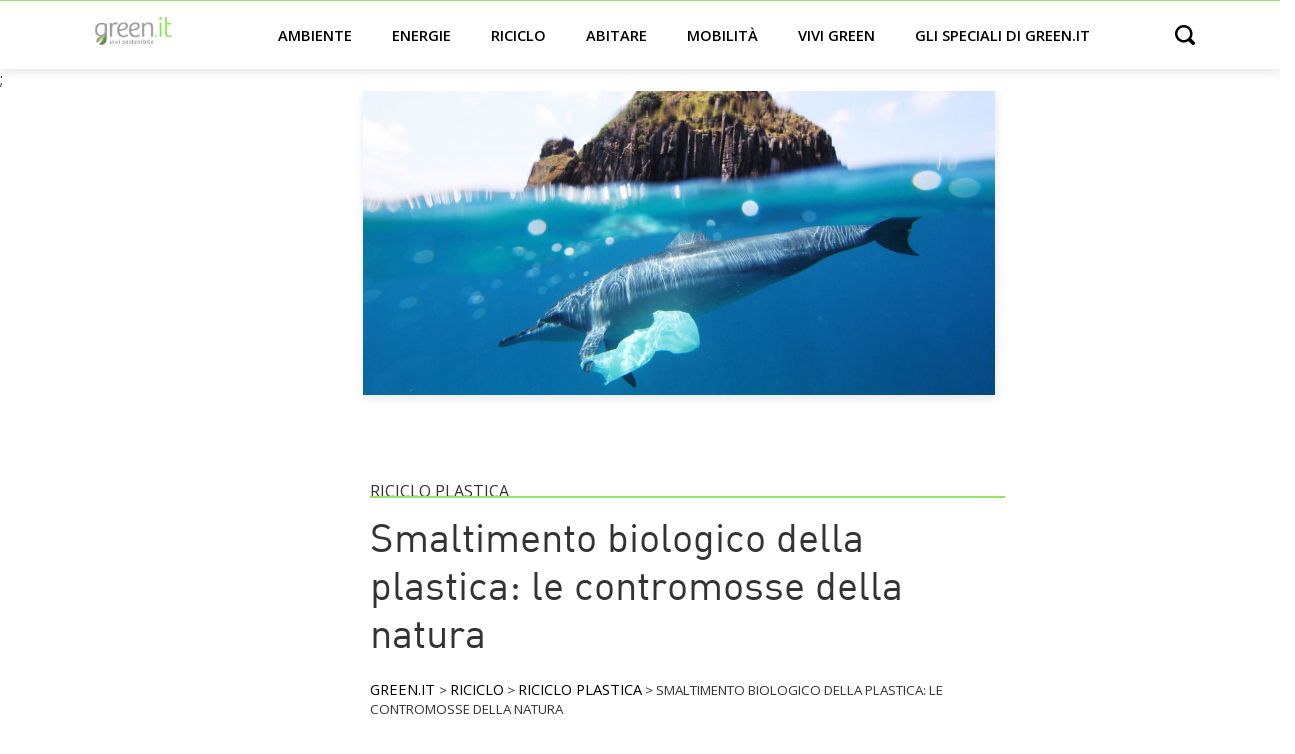

--- FILE ---
content_type: text/html; charset=UTF-8
request_url: https://www.green.it/smaltimento-biologico-della-plastica/
body_size: 12356
content:
<!doctype html>
<html lang="it-IT">
<head>
    <!-- Google Tag Manager -->
    <script>(function(w,d,s,l,i){w[l]=w[l]||[];w[l].push({'gtm.start':
                new Date().getTime(),event:'gtm.js'});var f=d.getElementsByTagName(s)[0],
            j=d.createElement(s),dl=l!='dataLayer'?'&l='+l:'';j.async=true;j.defer=true;j.src=
            'https://www.googletagmanager.com/gtm.js?id='+i+dl;f.parentNode.insertBefore(j,f);
        })(window,document,'script','dataLayer','GTM-59LGRP');</script>
    <!-- End Google Tag Manager -->

	<meta charset="UTF-8">
		<meta name="viewport" content="width=device-width, initial-scale=1">


	<meta name='robots' content='index, follow, max-image-preview:large, max-snippet:-1, max-video-preview:-1' />

	<!-- This site is optimized with the Yoast SEO Premium plugin v20.0 (Yoast SEO v20.0) - https://yoast.com/wordpress/plugins/seo/ -->
	<title>Smaltimento biologico della plastica: le contromosse della natura - Green.it</title>
	<meta name="description" content="L&#039;inquinamento prodotto dai materiali plastici ha raggiunto livelli preoccupanti: dalla natura arriva però una forma di smaltimento biologico della plastica" />
	<link rel="canonical" href="https://www.green.it/smaltimento-biologico-della-plastica/" />
	<meta property="og:locale" content="it_IT" />
	<meta property="og:type" content="article" />
	<meta property="og:title" content="Smaltimento biologico della plastica: le contromosse della natura" />
	<meta property="og:description" content="L&#039;inquinamento prodotto dai materiali plastici ha raggiunto livelli preoccupanti: dalla natura arriva però una forma di smaltimento biologico della plastica" />
	<meta property="og:url" content="https://www.green.it/smaltimento-biologico-della-plastica/" />
	<meta property="og:site_name" content="Green.it" />
	<meta property="article:published_time" content="2017-10-04T10:00:21+00:00" />
	<meta property="article:modified_time" content="2017-10-03T17:02:10+00:00" />
	<meta property="og:image" content="https://www.green.it/wp-content/uploads/2017/10/plastic-fish-banner-120-e1507049992341.jpg" />
	<meta property="og:image:width" content="1800" />
	<meta property="og:image:height" content="864" />
	<meta property="og:image:type" content="image/jpeg" />
	<meta name="author" content="Matteo Sartini" />
	<meta name="twitter:label1" content="Scritto da" />
	<meta name="twitter:data1" content="Matteo Sartini" />
	<meta name="twitter:label2" content="Tempo di lettura stimato" />
	<meta name="twitter:data2" content="3 minuti" />
	<script type="application/ld+json" class="yoast-schema-graph">{"@context":"https://schema.org","@graph":[{"@type":"Article","@id":"https://www.green.it/smaltimento-biologico-della-plastica/#article","isPartOf":{"@id":"https://www.green.it/smaltimento-biologico-della-plastica/"},"author":{"name":"Matteo Sartini","@id":"https://www.green.it/#/schema/person/ff013ee0ee4ced50c6c01227b7c8a694"},"headline":"Smaltimento biologico della plastica: le contromosse della natura","datePublished":"2017-10-04T10:00:21+00:00","dateModified":"2017-10-03T17:02:10+00:00","mainEntityOfPage":{"@id":"https://www.green.it/smaltimento-biologico-della-plastica/"},"wordCount":570,"commentCount":0,"publisher":{"@id":"https://www.green.it/#organization"},"image":{"@id":"https://www.green.it/smaltimento-biologico-della-plastica/#primaryimage"},"thumbnailUrl":"https://www.green.it/wp-content/uploads/2017/10/plastic-fish-banner-120-e1507049992341.jpg","keywords":["bruco della plastica","funghi","new","packaging","plastica","smaltimento","smaltimento biologico"],"articleSection":["Riciclo plastica"],"inLanguage":"it-IT"},{"@type":"WebPage","@id":"https://www.green.it/smaltimento-biologico-della-plastica/","url":"https://www.green.it/smaltimento-biologico-della-plastica/","name":"Smaltimento biologico della plastica: le contromosse della natura - Green.it","isPartOf":{"@id":"https://www.green.it/#website"},"primaryImageOfPage":{"@id":"https://www.green.it/smaltimento-biologico-della-plastica/#primaryimage"},"image":{"@id":"https://www.green.it/smaltimento-biologico-della-plastica/#primaryimage"},"thumbnailUrl":"https://www.green.it/wp-content/uploads/2017/10/plastic-fish-banner-120-e1507049992341.jpg","datePublished":"2017-10-04T10:00:21+00:00","dateModified":"2017-10-03T17:02:10+00:00","description":"L'inquinamento prodotto dai materiali plastici ha raggiunto livelli preoccupanti: dalla natura arriva però una forma di smaltimento biologico della plastica","breadcrumb":{"@id":"https://www.green.it/smaltimento-biologico-della-plastica/#breadcrumb"},"inLanguage":"it-IT","potentialAction":[{"@type":"ReadAction","target":["https://www.green.it/smaltimento-biologico-della-plastica/"]}]},{"@type":"ImageObject","inLanguage":"it-IT","@id":"https://www.green.it/smaltimento-biologico-della-plastica/#primaryimage","url":"https://www.green.it/wp-content/uploads/2017/10/plastic-fish-banner-120-e1507049992341.jpg","contentUrl":"https://www.green.it/wp-content/uploads/2017/10/plastic-fish-banner-120-e1507049992341.jpg","width":1800,"height":864,"caption":"Smaltimento biologico della plastica: le contromosse della natura"},{"@type":"BreadcrumbList","@id":"https://www.green.it/smaltimento-biologico-della-plastica/#breadcrumb","itemListElement":[{"@type":"ListItem","position":1,"name":"⌂","item":"https://www.green.it/"},{"@type":"ListItem","position":2,"name":"Riciclo","item":"https://www.green.it/riciclo/"},{"@type":"ListItem","position":3,"name":"Riciclo plastica","item":"https://www.green.it/riciclo/riciclo-plastica/"},{"@type":"ListItem","position":4,"name":"Smaltimento biologico della plastica: le contromosse della natura"}]},{"@type":"WebSite","@id":"https://www.green.it/#website","url":"https://www.green.it/","name":"Green.it","description":"","publisher":{"@id":"https://www.green.it/#organization"},"potentialAction":[{"@type":"SearchAction","target":{"@type":"EntryPoint","urlTemplate":"https://www.green.it/?s={search_term_string}"},"query-input":"required name=search_term_string"}],"inLanguage":"it-IT"},{"@type":"Organization","@id":"https://www.green.it/#organization","name":"Green.it","url":"https://www.green.it/","logo":{"@type":"ImageObject","inLanguage":"it-IT","@id":"https://www.green.it/#/schema/logo/image/","url":"https://www.green.it/wp-content/uploads/2020/08/logo-light.svg","contentUrl":"https://www.green.it/wp-content/uploads/2020/08/logo-light.svg","caption":"Green.it"},"image":{"@id":"https://www.green.it/#/schema/logo/image/"}},{"@type":"Person","@id":"https://www.green.it/#/schema/person/ff013ee0ee4ced50c6c01227b7c8a694","name":"Matteo Sartini","image":{"@type":"ImageObject","inLanguage":"it-IT","@id":"https://www.green.it/#/schema/person/image/","url":"https://secure.gravatar.com/avatar/1ae2409c55f5af16928099ec9a852277?s=96&d=mm&r=g","contentUrl":"https://secure.gravatar.com/avatar/1ae2409c55f5af16928099ec9a852277?s=96&d=mm&r=g","caption":"Matteo Sartini"},"description":"Laureato in Lettere e con un master in editoria, lavora da sempre in mezzo ai libri, occupandosi di attività redazionali e content writing. Appassionato di ciclismo, lo segue per lo più dal divano di casa e talvolta si cimenta in sella. Sommelier per passione, adora parlare e scrivere di vino e cibo.","url":"https://www.green.it/author/matteo-sartini/"}]}</script>
	<!-- / Yoast SEO Premium plugin. -->


<link rel='dns-prefetch' href='//s.w.org' />
<link rel="alternate" type="application/rss+xml" title="Green.it &raquo; Feed" href="https://www.green.it/feed/" />
<link rel="alternate" type="application/rss+xml" title="Feed Green.it &raquo; Storie" href="https://www.green.it/web-stories/feed/"><link rel='stylesheet' id='wp-block-library-css'  href='https://www.green.it/wp-includes/css/dist/block-library/style.min.css?ver=6.0.3' type='text/css' media='all' />
<style id='global-styles-inline-css' type='text/css'>
body{--wp--preset--color--black: #000000;--wp--preset--color--cyan-bluish-gray: #abb8c3;--wp--preset--color--white: #ffffff;--wp--preset--color--pale-pink: #f78da7;--wp--preset--color--vivid-red: #cf2e2e;--wp--preset--color--luminous-vivid-orange: #ff6900;--wp--preset--color--luminous-vivid-amber: #fcb900;--wp--preset--color--light-green-cyan: #7bdcb5;--wp--preset--color--vivid-green-cyan: #00d084;--wp--preset--color--pale-cyan-blue: #8ed1fc;--wp--preset--color--vivid-cyan-blue: #0693e3;--wp--preset--color--vivid-purple: #9b51e0;--wp--preset--gradient--vivid-cyan-blue-to-vivid-purple: linear-gradient(135deg,rgba(6,147,227,1) 0%,rgb(155,81,224) 100%);--wp--preset--gradient--light-green-cyan-to-vivid-green-cyan: linear-gradient(135deg,rgb(122,220,180) 0%,rgb(0,208,130) 100%);--wp--preset--gradient--luminous-vivid-amber-to-luminous-vivid-orange: linear-gradient(135deg,rgba(252,185,0,1) 0%,rgba(255,105,0,1) 100%);--wp--preset--gradient--luminous-vivid-orange-to-vivid-red: linear-gradient(135deg,rgba(255,105,0,1) 0%,rgb(207,46,46) 100%);--wp--preset--gradient--very-light-gray-to-cyan-bluish-gray: linear-gradient(135deg,rgb(238,238,238) 0%,rgb(169,184,195) 100%);--wp--preset--gradient--cool-to-warm-spectrum: linear-gradient(135deg,rgb(74,234,220) 0%,rgb(151,120,209) 20%,rgb(207,42,186) 40%,rgb(238,44,130) 60%,rgb(251,105,98) 80%,rgb(254,248,76) 100%);--wp--preset--gradient--blush-light-purple: linear-gradient(135deg,rgb(255,206,236) 0%,rgb(152,150,240) 100%);--wp--preset--gradient--blush-bordeaux: linear-gradient(135deg,rgb(254,205,165) 0%,rgb(254,45,45) 50%,rgb(107,0,62) 100%);--wp--preset--gradient--luminous-dusk: linear-gradient(135deg,rgb(255,203,112) 0%,rgb(199,81,192) 50%,rgb(65,88,208) 100%);--wp--preset--gradient--pale-ocean: linear-gradient(135deg,rgb(255,245,203) 0%,rgb(182,227,212) 50%,rgb(51,167,181) 100%);--wp--preset--gradient--electric-grass: linear-gradient(135deg,rgb(202,248,128) 0%,rgb(113,206,126) 100%);--wp--preset--gradient--midnight: linear-gradient(135deg,rgb(2,3,129) 0%,rgb(40,116,252) 100%);--wp--preset--duotone--dark-grayscale: url('#wp-duotone-dark-grayscale');--wp--preset--duotone--grayscale: url('#wp-duotone-grayscale');--wp--preset--duotone--purple-yellow: url('#wp-duotone-purple-yellow');--wp--preset--duotone--blue-red: url('#wp-duotone-blue-red');--wp--preset--duotone--midnight: url('#wp-duotone-midnight');--wp--preset--duotone--magenta-yellow: url('#wp-duotone-magenta-yellow');--wp--preset--duotone--purple-green: url('#wp-duotone-purple-green');--wp--preset--duotone--blue-orange: url('#wp-duotone-blue-orange');--wp--preset--font-size--small: 13px;--wp--preset--font-size--medium: 20px;--wp--preset--font-size--large: 36px;--wp--preset--font-size--x-large: 42px;}.has-black-color{color: var(--wp--preset--color--black) !important;}.has-cyan-bluish-gray-color{color: var(--wp--preset--color--cyan-bluish-gray) !important;}.has-white-color{color: var(--wp--preset--color--white) !important;}.has-pale-pink-color{color: var(--wp--preset--color--pale-pink) !important;}.has-vivid-red-color{color: var(--wp--preset--color--vivid-red) !important;}.has-luminous-vivid-orange-color{color: var(--wp--preset--color--luminous-vivid-orange) !important;}.has-luminous-vivid-amber-color{color: var(--wp--preset--color--luminous-vivid-amber) !important;}.has-light-green-cyan-color{color: var(--wp--preset--color--light-green-cyan) !important;}.has-vivid-green-cyan-color{color: var(--wp--preset--color--vivid-green-cyan) !important;}.has-pale-cyan-blue-color{color: var(--wp--preset--color--pale-cyan-blue) !important;}.has-vivid-cyan-blue-color{color: var(--wp--preset--color--vivid-cyan-blue) !important;}.has-vivid-purple-color{color: var(--wp--preset--color--vivid-purple) !important;}.has-black-background-color{background-color: var(--wp--preset--color--black) !important;}.has-cyan-bluish-gray-background-color{background-color: var(--wp--preset--color--cyan-bluish-gray) !important;}.has-white-background-color{background-color: var(--wp--preset--color--white) !important;}.has-pale-pink-background-color{background-color: var(--wp--preset--color--pale-pink) !important;}.has-vivid-red-background-color{background-color: var(--wp--preset--color--vivid-red) !important;}.has-luminous-vivid-orange-background-color{background-color: var(--wp--preset--color--luminous-vivid-orange) !important;}.has-luminous-vivid-amber-background-color{background-color: var(--wp--preset--color--luminous-vivid-amber) !important;}.has-light-green-cyan-background-color{background-color: var(--wp--preset--color--light-green-cyan) !important;}.has-vivid-green-cyan-background-color{background-color: var(--wp--preset--color--vivid-green-cyan) !important;}.has-pale-cyan-blue-background-color{background-color: var(--wp--preset--color--pale-cyan-blue) !important;}.has-vivid-cyan-blue-background-color{background-color: var(--wp--preset--color--vivid-cyan-blue) !important;}.has-vivid-purple-background-color{background-color: var(--wp--preset--color--vivid-purple) !important;}.has-black-border-color{border-color: var(--wp--preset--color--black) !important;}.has-cyan-bluish-gray-border-color{border-color: var(--wp--preset--color--cyan-bluish-gray) !important;}.has-white-border-color{border-color: var(--wp--preset--color--white) !important;}.has-pale-pink-border-color{border-color: var(--wp--preset--color--pale-pink) !important;}.has-vivid-red-border-color{border-color: var(--wp--preset--color--vivid-red) !important;}.has-luminous-vivid-orange-border-color{border-color: var(--wp--preset--color--luminous-vivid-orange) !important;}.has-luminous-vivid-amber-border-color{border-color: var(--wp--preset--color--luminous-vivid-amber) !important;}.has-light-green-cyan-border-color{border-color: var(--wp--preset--color--light-green-cyan) !important;}.has-vivid-green-cyan-border-color{border-color: var(--wp--preset--color--vivid-green-cyan) !important;}.has-pale-cyan-blue-border-color{border-color: var(--wp--preset--color--pale-cyan-blue) !important;}.has-vivid-cyan-blue-border-color{border-color: var(--wp--preset--color--vivid-cyan-blue) !important;}.has-vivid-purple-border-color{border-color: var(--wp--preset--color--vivid-purple) !important;}.has-vivid-cyan-blue-to-vivid-purple-gradient-background{background: var(--wp--preset--gradient--vivid-cyan-blue-to-vivid-purple) !important;}.has-light-green-cyan-to-vivid-green-cyan-gradient-background{background: var(--wp--preset--gradient--light-green-cyan-to-vivid-green-cyan) !important;}.has-luminous-vivid-amber-to-luminous-vivid-orange-gradient-background{background: var(--wp--preset--gradient--luminous-vivid-amber-to-luminous-vivid-orange) !important;}.has-luminous-vivid-orange-to-vivid-red-gradient-background{background: var(--wp--preset--gradient--luminous-vivid-orange-to-vivid-red) !important;}.has-very-light-gray-to-cyan-bluish-gray-gradient-background{background: var(--wp--preset--gradient--very-light-gray-to-cyan-bluish-gray) !important;}.has-cool-to-warm-spectrum-gradient-background{background: var(--wp--preset--gradient--cool-to-warm-spectrum) !important;}.has-blush-light-purple-gradient-background{background: var(--wp--preset--gradient--blush-light-purple) !important;}.has-blush-bordeaux-gradient-background{background: var(--wp--preset--gradient--blush-bordeaux) !important;}.has-luminous-dusk-gradient-background{background: var(--wp--preset--gradient--luminous-dusk) !important;}.has-pale-ocean-gradient-background{background: var(--wp--preset--gradient--pale-ocean) !important;}.has-electric-grass-gradient-background{background: var(--wp--preset--gradient--electric-grass) !important;}.has-midnight-gradient-background{background: var(--wp--preset--gradient--midnight) !important;}.has-small-font-size{font-size: var(--wp--preset--font-size--small) !important;}.has-medium-font-size{font-size: var(--wp--preset--font-size--medium) !important;}.has-large-font-size{font-size: var(--wp--preset--font-size--large) !important;}.has-x-large-font-size{font-size: var(--wp--preset--font-size--x-large) !important;}
</style>
<link rel='stylesheet' id='contact-form-7-css'  href='https://www.green.it/wp-content/plugins/contact-form-7/includes/css/styles.css?ver=5.7.3' type='text/css' media='all' />
<link rel='stylesheet' id='green-css'  href='https://www.green.it/wp-content/themes/green/style.min.css?ver=20210909' type='text/css' media='all' />
<link rel='stylesheet' id='green-theme-style-css'  href='https://www.green.it/wp-content/themes/green/theme.min.css?ver=20210909' type='text/css' media='all' />
<link rel="https://api.w.org/" href="https://www.green.it/wp-json/" /><link rel="alternate" type="application/json" href="https://www.green.it/wp-json/wp/v2/posts/33763" /><link rel="EditURI" type="application/rsd+xml" title="RSD" href="https://www.green.it/xmlrpc.php?rsd" />
<link rel="wlwmanifest" type="application/wlwmanifest+xml" href="https://www.green.it/wp-includes/wlwmanifest.xml" /> 
<meta name="generator" content="WordPress 6.0.3" />
<link rel='shortlink' href='https://www.green.it/?p=33763' />
<link rel="alternate" type="application/json+oembed" href="https://www.green.it/wp-json/oembed/1.0/embed?url=https%3A%2F%2Fwww.green.it%2Fsmaltimento-biologico-della-plastica%2F" />
<link rel="alternate" type="text/xml+oembed" href="https://www.green.it/wp-json/oembed/1.0/embed?url=https%3A%2F%2Fwww.green.it%2Fsmaltimento-biologico-della-plastica%2F&#038;format=xml" />
<script async type="text/javascript" src="//clickio.mgr.consensu.org/t/consent_228446.js"></script>;<link rel="icon" href="https://www.green.it/wp-content/uploads/2020/08/cropped-Screenshot-2020-08-31-at-15.10.52-32x32.png" sizes="32x32" />
<link rel="icon" href="https://www.green.it/wp-content/uploads/2020/08/cropped-Screenshot-2020-08-31-at-15.10.52-192x192.png" sizes="192x192" />
<link rel="apple-touch-icon" href="https://www.green.it/wp-content/uploads/2020/08/cropped-Screenshot-2020-08-31-at-15.10.52-180x180.png" />
<meta name="msapplication-TileImage" content="https://www.green.it/wp-content/uploads/2020/08/cropped-Screenshot-2020-08-31-at-15.10.52-270x270.png" />
		<style type="text/css" id="wp-custom-css">
			@media (min-width: 768px)
{	
	.single-post .h3, .single-post h3, .single-post p.h3 {
    	font-size: 1.5rem !important;
	}
}		</style>
		</head>

<body class="post-template-default single single-post postid-33763 single-format-standard wp-custom-logo">

<!-- Google Tag Manager (noscript) -->
<noscript><iframe src="https://www.googletagmanager.com/ns.html?id=GTM-59LGRP"
                  height="0" width="0" style="display:none;visibility:hidden"></iframe></noscript>
<!-- End Google Tag Manager (noscript) -->





<header>
    <div class="container header-normal">

        <a href="#main-menu"
           id="main-menu-toggle"
           class="menu-toggle"
           aria-label="Open main menu">
            <span class="sr-only">Open main menu</span>
            <span class="fa fa-bars" aria-hidden="true"></span>
        </a>


        <div class="logo">
            <a href="https://www.green.it/" title="Home" rel="home">
                                    <a href="https://www.green.it/" class="custom-logo-link" rel="home"><img src="https://www.green.it/wp-content/uploads/2020/08/logo-light.svg" class="custom-logo" alt="Green.it" /></a>                            </a>
        </div>





        <nav id="main-menu" class="main-menu" aria-label="Main menu">
            <a href="#main-menu-toggle"
               id="main-menu-close"
               class="menu-close"
               aria-label="Close main menu">
                <span class="sr-only">Chiudi</span>
                <span class="fa fa-close" aria-hidden="true"></span>
            </a>

            <div class="menu-menu_categorie-container"><ul id="menu-menu_categorie" class="menu"><li id="menu-item-3803" class="menu-item menu-item-type-taxonomy menu-item-object-category menu-item-has-children menu-item-3803"><a href="https://www.green.it/ambiente/">Ambiente</a>
<ul class="sub-menu">
	<li id="menu-item-3807" class="menu-item menu-item-type-taxonomy menu-item-object-category menu-item-3807"><a href="https://www.green.it/ambiente/italia/">Italia</a></li>
	<li id="menu-item-3806" class="menu-item menu-item-type-taxonomy menu-item-object-category menu-item-3806"><a href="https://www.green.it/ambiente/inquinamento/">Inquinamento</a></li>
	<li id="menu-item-3805" class="menu-item menu-item-type-taxonomy menu-item-object-category menu-item-3805"><a href="https://www.green.it/ambiente/animali/">Animali</a></li>
	<li id="menu-item-7548" class="menu-item menu-item-type-taxonomy menu-item-object-category menu-item-7548"><a href="https://www.green.it/ambiente/agricoltura/">Agricoltura</a></li>
	<li id="menu-item-16034" class="menu-item menu-item-type-taxonomy menu-item-object-category menu-item-16034"><a href="https://www.green.it/ambiente/cambiamento-climatico/">Cambiamento climatico</a></li>
</ul>
</li>
<li id="menu-item-3821" class="menu-item menu-item-type-taxonomy menu-item-object-category menu-item-has-children menu-item-3821"><a href="https://www.green.it/energie/">Energie</a>
<ul class="sub-menu">
	<li id="menu-item-3825" class="menu-item menu-item-type-taxonomy menu-item-object-category menu-item-3825"><a href="https://www.green.it/energie/solare/">Solare</a></li>
	<li id="menu-item-16039" class="menu-item menu-item-type-taxonomy menu-item-object-category menu-item-16039"><a href="https://www.green.it/energie/eolico/">Eolico</a></li>
	<li id="menu-item-16042" class="menu-item menu-item-type-taxonomy menu-item-object-category menu-item-16042"><a href="https://www.green.it/energie/idoelettrico/">Idroelettrico</a></li>
	<li id="menu-item-16045" class="menu-item menu-item-type-taxonomy menu-item-object-category menu-item-16045"><a href="https://www.green.it/energie/rinnovabili-termiche/">Rinnovabili termiche</a></li>
	<li id="menu-item-16036" class="menu-item menu-item-type-taxonomy menu-item-object-category menu-item-16036"><a href="https://www.green.it/energie/bioenergie/">Bioenergie</a></li>
	<li id="menu-item-16048" class="menu-item menu-item-type-taxonomy menu-item-object-category menu-item-16048"><a href="https://www.green.it/energie/stoccaggio/">Stoccaggio</a></li>
</ul>
</li>
<li id="menu-item-3818" class="menu-item menu-item-type-taxonomy menu-item-object-category current-post-ancestor menu-item-has-children menu-item-3818"><a href="https://www.green.it/riciclo/">Riciclo</a>
<ul class="sub-menu">
	<li id="menu-item-3819" class="menu-item menu-item-type-taxonomy menu-item-object-category menu-item-3819"><a href="https://www.green.it/riciclo/riciclo-rifiuti/">Riciclo rifiuti</a></li>
	<li id="menu-item-6679" class="menu-item menu-item-type-taxonomy menu-item-object-category current-post-ancestor current-menu-parent current-post-parent menu-item-6679"><a href="https://www.green.it/riciclo/riciclo-plastica/">Riciclo plastica</a></li>
	<li id="menu-item-6676" class="menu-item menu-item-type-taxonomy menu-item-object-category menu-item-6676"><a href="https://www.green.it/riciclo/riciclo-carta/">Riciclo carta</a></li>
	<li id="menu-item-3820" class="menu-item menu-item-type-taxonomy menu-item-object-category menu-item-3820"><a href="https://www.green.it/riciclo/riciclo-creativo/">Riciclo creativo</a></li>
</ul>
</li>
<li id="menu-item-3810" class="menu-item menu-item-type-taxonomy menu-item-object-category menu-item-has-children menu-item-3810"><a href="https://www.green.it/abitare/">Abitare</a>
<ul class="sub-menu">
	<li id="menu-item-3811" class="menu-item menu-item-type-taxonomy menu-item-object-category menu-item-3811"><a href="https://www.green.it/abitare/architettura-sostenibile/">Architettura sostenibile</a></li>
	<li id="menu-item-3814" class="menu-item menu-item-type-taxonomy menu-item-object-category menu-item-3814"><a href="https://www.green.it/abitare/urbanistica/">Urbanistica</a></li>
	<li id="menu-item-16052" class="menu-item menu-item-type-taxonomy menu-item-object-category menu-item-16052"><a href="https://www.green.it/abitare/materiali/">Materiali</a></li>
	<li id="menu-item-16049" class="menu-item menu-item-type-taxonomy menu-item-object-category menu-item-16049"><a href="https://www.green.it/abitare/domotica/">Domotica</a></li>
	<li id="menu-item-3813" class="menu-item menu-item-type-taxonomy menu-item-object-category menu-item-3813"><a href="https://www.green.it/abitare/interni/">Interni</a></li>
</ul>
</li>
<li id="menu-item-3815" class="menu-item menu-item-type-taxonomy menu-item-object-category menu-item-has-children menu-item-3815"><a href="https://www.green.it/mobilita/">Mobilità</a>
<ul class="sub-menu">
	<li id="menu-item-16054" class="menu-item menu-item-type-taxonomy menu-item-object-category menu-item-16054"><a href="https://www.green.it/mobilita/auto-elettriche/">Auto elettriche</a></li>
	<li id="menu-item-3816" class="menu-item menu-item-type-taxonomy menu-item-object-category menu-item-3816"><a href="https://www.green.it/mobilita/motori-ecologici/">Motori ecologici</a></li>
	<li id="menu-item-3817" class="menu-item menu-item-type-taxonomy menu-item-object-category menu-item-3817"><a href="https://www.green.it/mobilita/bicicletta/">Bicicletta</a></li>
	<li id="menu-item-16060" class="menu-item menu-item-type-taxonomy menu-item-object-category menu-item-16060"><a href="https://www.green.it/mobilita/trasporto-condiviso/">Trasporto condiviso</a></li>
	<li id="menu-item-16057" class="menu-item menu-item-type-taxonomy menu-item-object-category menu-item-16057"><a href="https://www.green.it/mobilita/citta/">Città</a></li>
</ul>
</li>
<li id="menu-item-3827" class="menu-item menu-item-type-taxonomy menu-item-object-category menu-item-has-children menu-item-3827"><a href="https://www.green.it/vivi-green/">Vivi green</a>
<ul class="sub-menu">
	<li id="menu-item-3830" class="menu-item menu-item-type-taxonomy menu-item-object-category menu-item-3830"><a href="https://www.green.it/vivi-green/green-economy/">Green economy</a></li>
	<li id="menu-item-3831" class="menu-item menu-item-type-taxonomy menu-item-object-category menu-item-3831"><a href="https://www.green.it/vivi-green/lavoro/">Lavoro</a></li>
	<li id="menu-item-3834" class="menu-item menu-item-type-taxonomy menu-item-object-category menu-item-3834"><a href="https://www.green.it/vivi-green/sport/">Sport</a></li>
	<li id="menu-item-3835" class="menu-item menu-item-type-taxonomy menu-item-object-category menu-item-3835"><a href="https://www.green.it/vivi-green/viaggi/">Viaggi</a></li>
	<li id="menu-item-16063" class="menu-item menu-item-type-taxonomy menu-item-object-category menu-item-16063"><a href="https://www.green.it/vivi-green/cultura/">Cultura</a></li>
	<li id="menu-item-11766" class="menu-item menu-item-type-taxonomy menu-item-object-category menu-item-11766"><a href="https://www.green.it/vivi-green/benessere-green/">Benessere</a></li>
</ul>
</li>
<li id="menu-item-20720" class="badge-new menu-item menu-item-type-taxonomy menu-item-object-post_tag menu-item-20720"><a href="https://www.green.it/tag/speciale/">Gli speciali di green.it</a></li>
</ul></div>
        </nav>


        <div
                id="main-menu-search"
                aria-label="Open search">
            <span class="sr-only">Open search</span>
            <span class="fa fa-search" aria-hidden="true"></span>
        </div>


        <a href="#main-menu-toggle"
           class="backdrop"
           tabindex="-1"
           aria-hidden="true" hidden></a>

    </div>


    <div class="container header-search hidden">
        <form role="search" method="get" class="search-form" action="https://www.green.it/">
				<label>
					<span class="screen-reader-text">Ricerca per:</span>
					<input type="search" class="search-field" placeholder="Cerca &hellip;" value="" name="s" />
				</label>
				<input type="submit" class="search-submit" value="Cerca" />
			</form>    </div>


</header>

    <main class="site-main post-33763 post type-post status-publish format-standard has-post-thumbnail hentry category-riciclo-plastica tag-bruco-della-plastica tag-funghi tag-new tag-packaging tag-plastica tag-smaltimento tag-smaltimento-biologico" role="main">


        <!-- Img -->
                    <div class="container">
                <div class="col-md-7 offset-md-3 pl-0">
                    <div class="single-main-image"><img width="1024" height="492" src="https://www.green.it/wp-content/uploads/2017/10/plastic-fish-banner-120-e1507049992341-1024x492.jpg" class="attachment-large size-large wp-post-image" alt="Smaltimento biologico della plastica: le contromosse della natura" srcset="https://www.green.it/wp-content/uploads/2017/10/plastic-fish-banner-120-e1507049992341-1024x492.jpg 1024w, https://www.green.it/wp-content/uploads/2017/10/plastic-fish-banner-120-e1507049992341-500x240.jpg 500w, https://www.green.it/wp-content/uploads/2017/10/plastic-fish-banner-120-e1507049992341-768x369.jpg 768w, https://www.green.it/wp-content/uploads/2017/10/plastic-fish-banner-120-e1507049992341-1536x737.jpg 1536w, https://www.green.it/wp-content/uploads/2017/10/plastic-fish-banner-120-e1507049992341.jpg 1800w" sizes="(max-width: 1024px) 100vw, 1024px" /></div>
                </div>
            </div>
        

        <div class="page-content container mt-2 mt-md-5">

            <div class="row">

                


                <div class="col-12 col-md-7 offset-0 offset-md-3">

                    <!-- Cat + Title -->
                    <div class="gte">Riciclo plastica </div>
	                <h1 class="entry-title">Smaltimento biologico della plastica: le contromosse della natura</h1>

                    <!-- Breadcrumb -->
                    <div id="breadcrumbs" itemscope itemtype="https://schema.org/BreadcrumbList">
                        <!-- Breadcrumb NavXT 7.2.0 -->
<span itemprop="itemListElement" itemscope itemtype="https://schema.org/ListItem" property="itemListElement" typeof="ListItem"><a itemscope itemtype="https://schema.org/WebPage" itemid="https://www.green.it" itemprop="item" property="item" typeof="WebPage" title="Vai a Green.it." href="https://www.green.it" class="home" ><span itemprop="name" property="name">Green.it</span> </a><meta itemprop="position" property="position" content="1" />  </span> &gt;  <span itemprop="itemListElement" itemscope itemtype="https://schema.org/ListItem" property="itemListElement" typeof="ListItem"><a itemscope itemtype="https://schema.org/WebPage" itemid="https://www.green.it/riciclo/" itemprop="item" property="item" typeof="WebPage" title="Go to the Riciclo category archives." href="https://www.green.it/riciclo/" class="taxonomy category" ><span itemprop="name" property="name">Riciclo</span></a><meta itemprop="position" property="position" content="2"></span> &gt;  <span itemprop="itemListElement" itemscope itemtype="https://schema.org/ListItem" property="itemListElement" typeof="ListItem"><a itemscope itemtype="https://schema.org/WebPage" itemid="https://www.green.it/riciclo/riciclo-plastica/" itemprop="item" property="item" typeof="WebPage" title="Go to the Riciclo plastica category archives." href="https://www.green.it/riciclo/riciclo-plastica/" class="taxonomy category" ><span itemprop="name" property="name">Riciclo plastica</span></a><meta itemprop="position" property="position" content="3"></span> &gt;  <span itemprop="itemListElement" itemscope itemtype="https://schema.org/ListItem" property="itemListElement" typeof="ListItem"><span itemprop="name" property="name" class="post post-post current-item">Smaltimento biologico della plastica: le contromosse della natura</span><meta property="url" content="https://www.green.it/smaltimento-biologico-della-plastica/"><meta itemprop="position" property="position" content="4"></span>                    </div>



                    <!-- Autore -->
                    <div class="mt-1 mb-5 post-author">Pubblicato da <strong>Matteo Sartini</strong></div>



                    <!-- Excerpt -->
                    <!-- <div class="my-4 post-excerpt">
		                <p>L&#8217;inquinamento prodotto dai materiali plastici ha raggiunto livelli preoccupanti: dalla natura arriva però una forma di smaltimento biologico della plastica</p>
                    </div> -->



                    <!-- Content -->
                    <div class="post-content-cnt my-4">
		                <p>La quantità di plastica che ogni giorno utilizziamo va a finire nelle discariche e nei mari, producendo danni per l&#8217;ambiente di portata eccezionale. In particolare, <strong>sono gli imballi dei prodotti alimentari a rappresentare il problema peggiore</strong>. Per fare un esempio, in Inghilterra, ogni anno circa il 40% delle buste d&#8217;insalata confezionata e già lavata finisce nell&#8217;immondizia, producendo un duplice danno: <strong>spreco alimentare e inquinamento del pianeta</strong>. Di recente, però, si sta parlando molto di <strong>packaging sostenibile</strong>. Sono in molte le startup a realizzare <strong>buste e contenitori per alimenti <a aria-label='Link' rel='noopener' href="https://www.green.it/imballaggi-organici/" target="_blank">biodegradabili o commestibili</a></strong>. Per non parlare, poi, delle <a aria-label='Link' rel='noopener' href="https://www.green.it/posate-edibili-india/" target="_blank"><strong>posate edibili</strong></a> che si possono mangiare una volta concluso il pasto. Se da un lato l&#8217;uomo si sta mobilitando per trovare soluzioni che limitino gli sprechi, la natura stessa sta mettendo in atto forme di smaltimento biologico della plastica.<a aria-label='Link' rel='noopener' href="https://www.green.it/wp-content/uploads/2017/10/58fedc241400001f00a9ba05-1.jpeg"><img loading="lazy" class="wp-image-33787 aligncenter" src="https://www.green.it/wp-content/uploads/2017/10/58fedc241400001f00a9ba05-1-300x200.jpeg" alt="" width="732" height="488" srcset="https://www.green.it/wp-content/uploads/2017/10/58fedc241400001f00a9ba05-1-300x200.jpeg 300w, https://www.green.it/wp-content/uploads/2017/10/58fedc241400001f00a9ba05-1-451x300.jpeg 451w, https://www.green.it/wp-content/uploads/2017/10/58fedc241400001f00a9ba05-1-768x511.jpeg 768w, https://www.green.it/wp-content/uploads/2017/10/58fedc241400001f00a9ba05-1.jpeg 969w" sizes="(max-width: 732px) 100vw, 732px" /></a></p>
<h2>Dal bruco ai funghi: la natura e lo smaltimento biologico della plastica</h2>
<p>Vi abbiamo parlato di recente del <a aria-label='Link' rel='noopener' href="https://www.green.it/ibruco-smaltimento-naturale-della-plastica/" target="_blank"><strong>bruco</strong></a> capace di smaltire in maniera del tutto naturale la plastica. La scoperta sensazionale realizzata dall&#8217;Università di Cambridge ha visto, tra l&#8217;altro, fra i protagonisti della ricerca la biologa italiana Federica Bertocchini. Oltre all&#8217;azione del bruco, <strong>sembra che la natura stia mettendo in atto altre forme di smaltimento biologico della plastica</strong>. In uno <a aria-label='Link' rel='noopener' href="http://www.sciencedirect.com/science/article/pii/S0269749117300295?via%3Dihub" target="_blank">studio</a> uscito di recente su <strong>Environmental Pollution</strong>, si parla infatti dell&#8217;<strong>Aspergillus Tubingenis</strong>, una specie di fungo scoperto da poco e che sarebbe capace di mangiare la plastica. Isolata in una discarica di Islamabad in Pakistan, la specie è stata poi <strong>studiata in laboratorio dagli scienziati dell&#8217;Accademia delle Scienze e dell&#8217;Università di Agricoltura dello Yunnan</strong>, entrambe in Cina.</p>
<h2>Come lavora il fungo che smaltisce la plastica?</h2>
<p>Secondo lo studio, sembra che lo speciale fungo possa <strong>colonizzare fogli di poliuretano e degradarli</strong>. Si tratta, sostanzialmente della plastica presente in molti oggetti di uso comune (materassi, frigoriferi…) e che trova ampio spazio nelle discariche. Una volta scoperto, <strong>il fungo è stato portato in laboratorio e sottoposto a test ed esperimenti</strong>. In particolare, è stata immersa in una soluzione liquida una lastra di poliuretano, ambiente in cui sono stati immessi anche gli stessi funghi. I risultati sono stati incredibili. Infatti, <strong>in circa due mesi di tempo, l&#8217;apparato vegetativo del fungo, composto da un insieme di filamenti concatenati, è riuscito a ridurre in poltiglia la lastra, degradandola completamente</strong>. Per quanto al momento i test in laboratorio non siano ancora conclusi, la scoperta potrebbe offrire un contributo davvero efficace alla lotta all&#8217;inquinamento.</p>
<p><a aria-label='Link' rel='noopener' href="https://www.green.it/wp-content/uploads/2017/10/Foto3931.jpg"><img loading="lazy" class="wp-image-33789 aligncenter" src="https://www.green.it/wp-content/uploads/2017/10/Foto3931-300x225.jpg" alt="" width="740" height="555" /></a></p>
<h2>I risvolti preoccupanti di una scoperta così importante</h2>
<p>Il fatto che la natura in autonomia stia realizzando delle forme di smaltimento biologico della plastica è sicuramente una buona notizia. Unitamente ad una forte presa di coscienza da parte dell&#8217;uomo, <strong>sfruttare organismi biologici per tale scopo non può che arrecare benefici al pianeta</strong>. Rimane però in sospeso un preoccupante interrogativo legato alla capacità della natura di reagire all&#8217;inquinamento. Se infatti, particolari specie di bruchi e funghi già oggi riescono ad elaborare la plastica e trasformarla in nutrimento, <strong>la cosa potrebbe rappresentare un pericolo</strong>. Gli imballaggi con cui confezioniamo gli alimenti, ad esempio, potrebbero non essere più così affidabili come li consideriamo. Stessa cosa vale per le sostanze plastiche usate per conservare i farmaci. In ogni caso, tali microrganismi potrebbero rappresentare un pericolo ogni qual volta si abbia bisogno di proteggere qualcosa con la plastica, confidando che duri nel tempo. Sarà importante, quindi, <strong>sfruttare l&#8217;apporto della natura in modo responsabile e rispettando l&#8217;equilibrio, al momento già compromesso, dell&#8217;ecosistema</strong>.</p>
                    </div>



                    <!-- Like Box -->
                    <div class="like-box mt-4 mb-1">

                        <p>Ti è piaciuto l'articolo?<br/>Condividilo</p>

<!--                        <iframe-->
<!--                                src="https://www.facebook.com/plugins/like.php?href=--><!--&width=92&layout=button_count&action=like&size=large&share=false&height=21&appId"-->
<!--                                width="92"-->
<!--                                title="Ti piace l'articolo? Metti like!"-->
<!--                                height="30"-->
<!--                                scrolling="no" frameborder="0" allowTransparency="true" allow="encrypted-media">-->
<!--                        </iframe>-->
                    </div>



                    <!-- Share -->
                    <div class="share-box mt-1 mb-4 row">
		                
                        <a href="whatsapp://send?text=Smaltimento biologico della plastica: le contromosse della natura

https://www.green.it/smaltimento-biologico-della-plastica/"
                           class="share-btn share-btn-whatsapp col"
                           aria-label="Condividi su Whsatsapp"
                           rel="noopener"
                           data-action="share/whatsapp/share">
                            <svg xmlns="http://www.w3.org/2000/svg" width="32" height="32" viewBox="0 0 24 24"><path d="M.057 24l1.687-6.163c-1.041-1.804-1.588-3.849-1.587-5.946.003-6.556 5.338-11.891 11.893-11.891 3.181.001 6.167 1.24 8.413 3.488 2.245 2.248 3.481 5.236 3.48 8.414-.003 6.557-5.338 11.892-11.893 11.892-1.99-.001-3.951-.5-5.688-1.448l-6.305 1.654zm6.597-3.807c1.676.995 3.276 1.591 5.392 1.592 5.448 0 9.886-4.434 9.889-9.885.002-5.462-4.415-9.89-9.881-9.892-5.452 0-9.887 4.434-9.889 9.884-.001 2.225.651 3.891 1.746 5.634l-.999 3.648 3.742-.981zm11.387-5.464c-.074-.124-.272-.198-.57-.347-.297-.149-1.758-.868-2.031-.967-.272-.099-.47-.149-.669.149-.198.297-.768.967-.941 1.165-.173.198-.347.223-.644.074-.297-.149-1.255-.462-2.39-1.475-.883-.788-1.48-1.761-1.653-2.059-.173-.297-.018-.458.13-.606.134-.133.297-.347.446-.521.151-.172.2-.296.3-.495.099-.198.05-.372-.025-.521-.075-.148-.669-1.611-.916-2.206-.242-.579-.487-.501-.669-.51l-.57-.01c-.198 0-.52.074-.792.372s-1.04 1.016-1.04 2.479 1.065 2.876 1.213 3.074c.149.198 2.095 3.2 5.076 4.487.709.306 1.263.489 1.694.626.712.226 1.36.194 1.872.118.571-.085 1.758-.719 2.006-1.413.248-.695.248-1.29.173-1.414z"/></svg>
                        </a>


                        <a href="fb-messenger://share/?link=https://www.green.it/smaltimento-biologico-della-plastica/&app_id=123456789"
                           aria-label="Condividi su Facebook Messenger"
                           rel="noopener"
                           class="share-btn share-btn-messenger col">
                            <svg width="32" height="32" xmlns="http://www.w3.org/2000/svg" fill-rule="evenodd" clip-rule="evenodd"><path d="M12 0c-6.627 0-12 4.975-12 11.111 0 3.497 1.745 6.616 4.472 8.652v4.237l4.086-2.242c1.09.301 2.246.464 3.442.464 6.627 0 12-4.974 12-11.111 0-6.136-5.373-11.111-12-11.111zm1.193 14.963l-3.056-3.259-5.963 3.259 6.559-6.963 3.13 3.259 5.889-3.259-6.559 6.963z"/></svg>
                        </a>


                        <a href="https://twitter.com/intent/tweet?text=Smaltimento biologico della plastica: le contromosse della natura

https://www.green.it/smaltimento-biologico-della-plastica/"
                           aria-label="Condividi su Twitter"
                           rel="noopener"
                           class="share-btn share-btn-twitter col"
                           data-action="share/whatsapp/share">
                            <svg xmlns="http://www.w3.org/2000/svg" width="32" height="32" viewBox="0 0 24 24"><path d="M24 4.557c-.883.392-1.832.656-2.828.775 1.017-.609 1.798-1.574 2.165-2.724-.951.564-2.005.974-3.127 1.195-.897-.957-2.178-1.555-3.594-1.555-3.179 0-5.515 2.966-4.797 6.045-4.091-.205-7.719-2.165-10.148-5.144-1.29 2.213-.669 5.108 1.523 6.574-.806-.026-1.566-.247-2.229-.616-.054 2.281 1.581 4.415 3.949 4.89-.693.188-1.452.232-2.224.084.626 1.956 2.444 3.379 4.6 3.419-2.07 1.623-4.678 2.348-7.29 2.04 2.179 1.397 4.768 2.212 7.548 2.212 9.142 0 14.307-7.721 13.995-14.646.962-.695 1.797-1.562 2.457-2.549z"/></svg>
                        </a>

                        <a href="https://www.facebook.com/sharer/sharer.php?u=https://www.green.it/smaltimento-biologico-della-plastica/"
                           aria-label="Condividi su Facebook"
                           rel="noopener"
                           onclick="window.open('https://www.facebook.com/sharer/sharer.php?u=https://www.green.it/smaltimento-biologico-della-plastica/','popup','width=600,height=400'); return false;"
                           target="_blank"
                           class="share-btn share-btn-email col"
                           data-action="share/whatsapp/share">
                            <svg xmlns="http://www.w3.org/2000/svg" width="24" height="24" viewBox="0 0 24 24"><path d="M22.675 0h-21.35c-.732 0-1.325.593-1.325 1.325v21.351c0 .731.593 1.324 1.325 1.324h11.495v-9.294h-3.128v-3.622h3.128v-2.671c0-3.1 1.893-4.788 4.659-4.788 1.325 0 2.463.099 2.795.143v3.24l-1.918.001c-1.504 0-1.795.715-1.795 1.763v2.313h3.587l-.467 3.622h-3.12v9.293h6.116c.73 0 1.323-.593 1.323-1.325v-21.35c0-.732-.593-1.325-1.325-1.325z"/></svg>                        </a>
                    </div>



                    <!-- Tags -->
                    <div class="post-tags my-5">
		                <span class="tag-links">Tag <a href="https://www.green.it/tag/bruco-della-plastica/" rel="tag">bruco della plastica</a><a href="https://www.green.it/tag/funghi/" rel="tag">funghi</a><a href="https://www.green.it/tag/new/" rel="tag">new</a><a href="https://www.green.it/tag/packaging/" rel="tag">packaging</a><a href="https://www.green.it/tag/plastica/" rel="tag">plastica</a><a href="https://www.green.it/tag/smaltimento/" rel="tag">smaltimento</a><a href="https://www.green.it/tag/smaltimento-biologico/" rel="tag">smaltimento biologico</a></span>                    </div>
                </div>
            </div>




            <!-- Related -->
	        	        
                <div class="row related-post mt-5">
                    
                        <article class="col-12 col-md-3 post gpost">
		                        <a href="https://www.green.it/inquinamento-da-plastica-costo/" aria-label="Inquinamento da plastica, costo 10 volte superiore per i Paesi a basso reddito" alt="Inquinamento da plastica, costo 10 volte superiore per i Paesi a basso reddito"><img width="255" height="189" src="https://www.green.it/wp-content/uploads/2023/11/nick-fewings-2lJGRIY5P0-unsplash-1-255x189.jpg" class="attachment-m-small size-m-small wp-post-image" alt="Inquinamento da plastica, costo 10 volte superiore per i Paesi a basso reddito" loading="lazy" /></a>
                                <div class="pl-4 pr-4 pl-md-0 pr-md-0">
                                    <div class="gte">Riciclo plastica </div>
			                        <p class="entry-title h3"><a href="https://www.green.it/inquinamento-da-plastica-costo/">Inquinamento da plastica, costo 10 volte superiore per i Paesi a basso reddito</a></p>                                </div>

                        </article>

                    
                        <article class="col-12 col-md-3 post gpost">
		                        <a href="https://www.green.it/divieto-imballaggi-monouso/" aria-label="Verso il divieto di imballaggi monouso entro il 2027 (e non solo)" alt="Verso il divieto di imballaggi monouso entro il 2027 (e non solo)"><img width="255" height="189" src="https://www.green.it/wp-content/uploads/2023/11/jacob-rice-Yg12oWxt-gw-unsplash-255x189.jpg" class="attachment-m-small size-m-small wp-post-image" alt="Verso il divieto di imballaggi monouso entro il 2027" loading="lazy" /></a>
                                <div class="pl-4 pr-4 pl-md-0 pr-md-0">
                                    <div class="gte">Riciclo plastica </div>
			                        <p class="entry-title h3"><a href="https://www.green.it/divieto-imballaggi-monouso/">Verso il divieto di imballaggi monouso entro il 2027 (e non solo)</a></p>                                </div>

                        </article>

                    
                        <article class="col-12 col-md-3 post gpost">
		                        <a href="https://www.green.it/batteri-mangia-plastica/" aria-label="Quale ruolo per i batteri mangia plastica?" alt="Quale ruolo per i batteri mangia plastica?"><img width="255" height="189" src="https://www.green.it/wp-content/uploads/2023/09/cdc-LiNIONbajm4-unsplash-255x189.jpg" class="attachment-m-small size-m-small wp-post-image" alt="batteri mangia plastica?" loading="lazy" /></a>
                                <div class="pl-4 pr-4 pl-md-0 pr-md-0">
                                    <div class="gte">Inquinamento Riciclo plastica </div>
			                        <p class="entry-title h3"><a href="https://www.green.it/batteri-mangia-plastica/">Quale ruolo per i batteri mangia plastica?</a></p>                                </div>

                        </article>

                    
                        <article class="col-12 col-md-3 post gpost">
		                        <a href="https://www.green.it/ridurre-uso-plastica/" aria-label="Unep: come ridurre l&#8217;uso della plastica dell&#8217;80% entro il 2040" alt="Unep: come ridurre l&#8217;uso della plastica dell&#8217;80% entro il 2040"><img width="255" height="189" src="https://www.green.it/wp-content/uploads/2023/05/nick-fewings-2lJGRIY5P0-unsplash-255x189.jpg" class="attachment-m-small size-m-small wp-post-image" alt="come ridurre l&#039;uso della plastica dell&#039;80% entro il 2040" loading="lazy" /></a>
                                <div class="pl-4 pr-4 pl-md-0 pr-md-0">
                                    <div class="gte">Riciclo plastica </div>
			                        <p class="entry-title h3"><a href="https://www.green.it/ridurre-uso-plastica/">Unep: come ridurre l&#8217;uso della plastica dell&#8217;80% entro il 2040</a></p>                                </div>

                        </article>

                    
                </div>
	        

			        </div>

    </main>

<footer id="site-footer" class="site-footer py-3 py-md-5" role="contentinfo">
    <div class="contaier">
        <div class="row">
            <div class="col-12">


               

	            		            <div id="custom_html-3" class="widget_text widget widget_custom_html"><div class="textwidget custom-html-widget"><!--<div class="footer-copy">&copy; 2024 Green.it</div>-->

                <div class="footer-lines">                
                    <div>© Graffiti S.r.l. - P.I. 01764100226</div>
									<div>
										<a target="_blank" href="/informativa/" rel="noopener">Privacy policy</a> -  <a target="_blank" href="/contattaci/" rel="noopener">Contatti</a>  
										
									<!--	<a href="#" onclick="if(window.__lxG__consent__!==undefined&&window.__lxG__consent__.getState()!==null){window.__lxG__consent__.showConsent()} else {alert('This function only for users from European Economic Area (EEA)')}; return false">Change privacy settings</a>-->
									</div>
                </div></div></div>	            
            </div>
        </div>
    </div>
</footer>




<script src="https://code.jquery.com/jquery-3.5.1.slim.min.js" integrity="sha384-DfXdz2htPH0lsSSs5nCTpuj/zy4C+OGpamoFVy38MVBnE+IbbVYUew+OrCXaRkfj" crossorigin="anonymous"></script>



    <script src="https://cdn.jsdelivr.net/npm/scrolltofixed@1.0.6/jquery-scrolltofixed.min.js"></script>
    <script type="text/javascript">
        $(document).ready(function()
        {
            if($(".single").length > 0) {
                $('.sidebar-left').scrollToFixed({
                    marginTop: 100,
                    limit: $('.related-post').offset().top - 600
                });
            }

            $("#main-menu-search").click(function(){
                $(".search-submit").attr("value", "");
                $(".header-normal").addClass("hidden");
                $(".header-search").removeClass("hidden");
            });

            $(".search-submit").click(function(e){
                //e.preventDefault();
                $(".header-normal").removeClass("hidden");
                $(".header-search").addClass("hidden");
            });
        });
    </script>





<script type='text/javascript' src='https://www.green.it/wp-content/plugins/contact-form-7/includes/swv/js/index.js?ver=5.7.3' id='swv-js'></script>
<script type='text/javascript' id='contact-form-7-js-extra'>
/* <![CDATA[ */
var wpcf7 = {"api":{"root":"https:\/\/www.green.it\/wp-json\/","namespace":"contact-form-7\/v1"}};
/* ]]> */
</script>
<script type='text/javascript' src='https://www.green.it/wp-content/plugins/contact-form-7/includes/js/index.js?ver=5.7.3' id='contact-form-7-js'></script>


<script>
    WebFontConfig = {
        google: {
            families: ['Open+Sans:400,600']
        }
    };

    (function(d) {
        var wf = d.createElement('script'), s = d.scripts[0];
        wf.src = 'https://ajax.googleapis.com/ajax/libs/webfont/1.6.26/webfont.js';
        wf.async = true;
        s.parentNode.insertBefore(wf, s);
    })(document);
</script>



<script defer src="https://static.cloudflareinsights.com/beacon.min.js/vcd15cbe7772f49c399c6a5babf22c1241717689176015" integrity="sha512-ZpsOmlRQV6y907TI0dKBHq9Md29nnaEIPlkf84rnaERnq6zvWvPUqr2ft8M1aS28oN72PdrCzSjY4U6VaAw1EQ==" data-cf-beacon='{"version":"2024.11.0","token":"9fe83d130ffb4332ad1b63617ed146b2","r":1,"server_timing":{"name":{"cfCacheStatus":true,"cfEdge":true,"cfExtPri":true,"cfL4":true,"cfOrigin":true,"cfSpeedBrain":true},"location_startswith":null}}' crossorigin="anonymous"></script>
</body>
</html>


--- FILE ---
content_type: text/plain
request_url: https://www.google-analytics.com/j/collect?v=1&_v=j102&aip=1&a=1549572456&t=pageview&_s=1&dl=https%3A%2F%2Fwww.green.it%2Fsmaltimento-biologico-della-plastica%2F&ul=en-us%40posix&dt=Smaltimento%20biologico%20della%20plastica%3A%20le%20contromosse%20della%20natura%20-%20Green.it&sr=1280x720&vp=1280x720&_u=YEBAAEABAAAAACAAI~&jid=1628630356&gjid=200706925&cid=1997968058.1769181607&tid=UA-54693590-1&_gid=533024819.1769181607&_r=1&_slc=1&gtm=45He61m0n7159LGRPv71773634za200zd71773634&gcd=13l3l3l3l1l1&dma=0&tag_exp=103116026~103200004~104527906~104528500~104684208~104684211~105391253~115938466~115938469~116682876~117041587~117223559&z=1006767626
body_size: -449
content:
2,cG-SWG1X7Y2ML